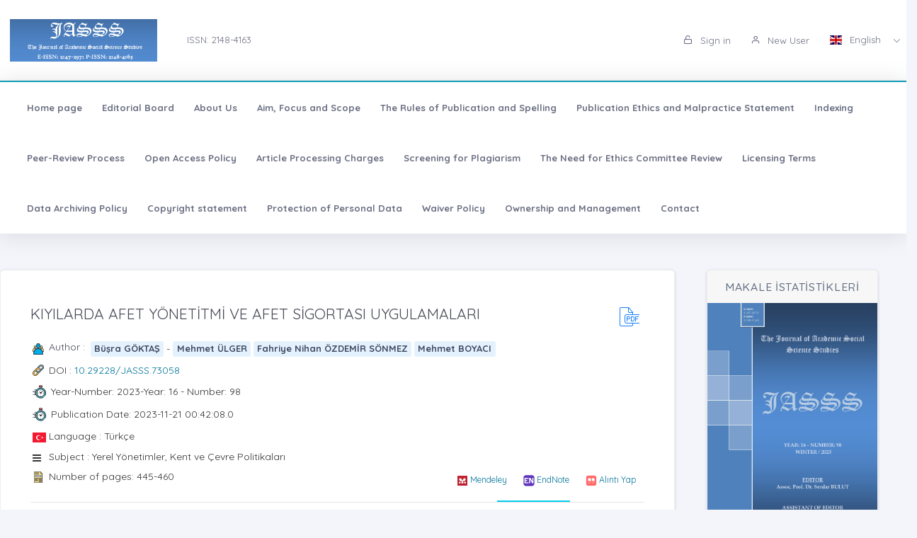

--- FILE ---
content_type: text/html;charset=UTF-8
request_url: https://jasstudies.com/?mod=makale_tr_ozet&makale_id=73058
body_size: 15528
content:








































<!DOCTYPE html>
<html lang="tr">
    
    
    
    



                                

                                                                
                                
                                 
                                <head>
                                    <meta name="viewport" content="width=device-width, initial-scale=1.0, user-scalable=0, minimal-ui">

                                       <meta name="title" content="The Journal of Academic Social Science Studies"/>  
                                     
                                     
                                      <meta name="description" content="The Journal of Academic Social Science Studies"/> 
                                    <meta name="title" content="The Journal of Academic Social Science Studies"/>
                                    <meta name="author" content="Dr. Serdar BULUT & "/>
                                <title>The Journal of Academic Social Science Studies</title>
                                <link rel="icon" sizes="144x144"  href="/dergiler/2b087cb2-fe3d-41fe-ae9f-c6bb6b5b8493.PNG"></link>
                                



















<link rel="schema.DCTERMS" href="http://purl.org/dc/terms/" />
<link rel="schema.DC" href="http://purl.org/dc/elements/1.1/" />


<meta name="citation_journal_title" content="The Journal of Academic Social Science Studies" />
 



<meta name="citation_author" content="Büşra GÖKTAŞ" />  

<meta name="citation_link" content="https://jasstudies.com/GoogleScholarPDF/jass_makaleler/36b2631c-120f-44b6-b96f-e2906e76df0e.pdf" />  


<meta name="citation_author" content="Mehmet ÜLGER" /> 


<meta name="citation_author" content="Fahriye Nihan ÖZDEMİR SÖNMEZ" />  


<meta name="citation_author" content="Mehmet BOYACI" />  
   

<meta name="citation_title" content="KIYILARDA AFET YÖNETİTMİ VE AFET SİGORTASI UYGULAMALARI" />



<meta name="citation_abstract" content="Kıyı bölgeleri insanlık tarihi boyunca en çok tercih edilen yerleşim alanlarından biri olmuştur. Kıyılar özellikle yerleşim, tarım, sanayi, ticaret ve turizm gibi amaçlar için kullanılmaktadır. İnsanların kıyı alanlarında yaşama arzusu arttıkça kıyı şeritlerinde yapılaşma faaliyetleri ve dolayısıyla nüfus artmıştır. Artan nüfusla beraber gelen plansız yapılaşmalar artmış ve kıyılar oluşabilecek afetlere karşı korumasız hale gelmiştir. Tsunami, deprem ve erozyon gibi doğal afetler kıyı alanlarına ciddi tahribat vermekte ve bu bölgelerdeki gayrimenkullere zarar vermektedir. Kıyılarda oluşan afet zararlarının azaltılması, oluşan maddi zararların afet sigortası ile giderilmesi ve kıyıların korunması amacıyla etkin bir afet yönetimine ihtiyaç duyulmaktadır. Kıyıların korunmasının etkin bir şekilde yürütülebilmesi ve afetlere karşı hazırlıklı olabilmek için kıyılarda afet sigortası önemli bir kavram olarak öne çıkmaktadır. Afet olaylarına karşı sigorta, sadece bireysel bir konu değil, küresel finans için de önemli bir korunma mekanizmasıdır. Afetler daha sık meydana geldikçe, afet yönetimi ve afet sigortası kavramı karar vericiler tarafından daha çok ilgili görmektedir. Bu çalışmada, kıyı alanlarında afet kavramı, afet yönetimi çalışma ve uygulamaları, kıyı alanlarında afet yönetimi çalışmaları ve afet sigortası kavramının örnekleri incelenmiş, bu konuda yapılan çalışmalar karşılaştırılıp irdelenmiştir. Türkiye’de kıyı alanlarının afet riski altında bulunduğu ve afet yönetimi çalışmalarının ve afet sigortası kavramı ile bu yöndeki çalışmalarının yeterli olmadığı ve gereken önlemlerin alınması gerekliliği vurgulanmıştır." /> 



<meta name="citation_publication_date" content="2024-10-28" />   
<meta name="citation_volume" content="16" />
<meta name="citation_issue" content="Year: 16 - Number: 98" />

<meta name="citation_firstpage" content="445" />
<meta name="citation_lastpage" content="460" />
   

<meta name="citation_doi" content="10.29228/JASSS.73058" />

<meta name="citation_issn" content="2148-4163" />
<meta name="citation_abstract_html_url" content="https://jasstudies.com/?mod=makale_tr_ozet&makale_id=73058" />

<meta name="citation_language" content="tr" />


<meta name="citation_keywords" content="Kıyı, Afet, Afet Yönetimi, Afet Sigortası, Kıyı Alanları " />
  
<meta name="private_journal_info" content="https://jasstudies.com/files/jass_makaleler/13148b7b-c1e6-465b-ae0a-110897df0089.pdf" />
<meta name="citation_pdf_url" content="https://jasstudies.com/GoogleScholarPDF/jass_makaleler/36b2631c-120f-44b6-b96f-e2906e76df0e.pdf" />



<meta name="DC.Title" content="KIYILARDA AFET YÖNETİTMİ VE AFET SİGORTASI UYGULAMALARI" />




<meta name="DCTERMS.abstract" content="Kıyı bölgeleri insanlık tarihi boyunca en çok tercih edilen yerleşim alanlarından biri olmuştur. Kıyılar özellikle yerleşim, tarım, sanayi, ticaret ve turizm gibi amaçlar için kullanılmaktadır. İnsanların kıyı alanlarında yaşama arzusu arttıkça kıyı şeritlerinde yapılaşma faaliyetleri ve dolayısıyla nüfus artmıştır. Artan nüfusla beraber gelen plansız yapılaşmalar artmış ve kıyılar oluşabilecek afetlere karşı korumasız hale gelmiştir. Tsunami, deprem ve erozyon gibi doğal afetler kıyı alanlarına ciddi tahribat vermekte ve bu bölgelerdeki gayrimenkullere zarar vermektedir. Kıyılarda oluşan afet zararlarının azaltılması, oluşan maddi zararların afet sigortası ile giderilmesi ve kıyıların korunması amacıyla etkin bir afet yönetimine ihtiyaç duyulmaktadır. Kıyıların korunmasının etkin bir şekilde yürütülebilmesi ve afetlere karşı hazırlıklı olabilmek için kıyılarda afet sigortası önemli bir kavram olarak öne çıkmaktadır. Afet olaylarına karşı sigorta, sadece bireysel bir konu değil, küresel finans için de önemli bir korunma mekanizmasıdır. Afetler daha sık meydana geldikçe, afet yönetimi ve afet sigortası kavramı karar vericiler tarafından daha çok ilgili görmektedir. Bu çalışmada, kıyı alanlarında afet kavramı, afet yönetimi çalışma ve uygulamaları, kıyı alanlarında afet yönetimi çalışmaları ve afet sigortası kavramının örnekleri incelenmiş, bu konuda yapılan çalışmalar karşılaştırılıp irdelenmiştir. Türkiye’de kıyı alanlarının afet riski altında bulunduğu ve afet yönetimi çalışmalarının ve afet sigortası kavramı ile bu yöndeki çalışmalarının yeterli olmadığı ve gereken önlemlerin alınması gerekliliği vurgulanmıştır."/>



<meta name="DC.Source" content="The Journal of Academic Social Science Studies" />

<meta name="DC.date" content="2023" />
<meta name="DC.Source.Issue" content="Year: 16 - Number: 98" />
<meta name="DC.Source.URI" content="https://jasstudies.com/" />
<meta name="DC.Source.Volume" content="16" />
<meta name="DC.Type" content="Article" />

<meta name="DC.Type.articleType" content="Araştırma" />


<meta name="DC.Creator" content="Büşra GÖKTAŞ" />  



<meta name="DC.Creator.PersonalName" content="Mehmet ÜLGER" /> 


<meta name="DC.Creator.PersonalName" content="Fahriye Nihan ÖZDEMİR SÖNMEZ" />  


<meta name="DC.Creator.PersonalName" content="Mehmet BOYACI" />  
 
<meta name="DC.Identifier" content="36b2631c-120f-44b6-b96f-e2906e76df0e" />



<meta name="DC.Identifier.pageNumber" content="445-460" />



<meta name="DC.Identifier.DOI" content="10.29228/JASSS.73058" />



<meta name="DC.Identifier.URI" content="https://jasstudies.com/GoogleScholarPDF/jass_makaleler/36b2631c-120f-44b6-b96f-e2906e76df0e.pdf" />



<meta name="DC.language" content="tr" />
<meta name="DC.Language" content="tr" />










  

<meta http-equiv="Content-Type" content="text/html; charset=UTF-8">
<meta http-equiv="X-UA-Compatible" content="IE=edge">

<link  rel="stylesheet" href="https://fonts.googleapis.com/css?family=Open+Sans:300,300i,400,400i,600,600i,700,700i%7CQuicksand:300,400,500,700"/>
<link rel="stylesheet" type="text/css" href="app-assets/css/vendors.css"/>
<link rel="stylesheet" type="text/css" href="app-assets/vendors/css/ui/prism.min.css"/>
<link rel="stylesheet" type="text/css" href="app-assets/css/app.css"/>
<link rel="stylesheet" type="text/css" href="app-assets/css/core/menu/menu-types/vertical-menu.css"/>
<link rel="stylesheet" type="text/css" href="app-assets/css/core/colors/palette-gradient.css"/>
<link rel="stylesheet" type="text/css" href="app-assets/css/pages/timeline.css"/>
<link rel="stylesheet" type="text/css" href="app-assets/css/components.min.css"/>
<link rel="stylesheet" type="text/css" href="dist-assets/css/style.css"/>  




<style>
    html body {
        background-color: rgb(244, 245, 250) !important;
    }
    .colorset-border-top  {
        border-top: 2px solid!important;
        border-top-color: rgb(23, 162, 184)!important;
    }

    .colorset-c  {
        color: rgb(23, 162, 184) !important;
    }

    .colorset-bbc  {
        border-bottom-color: rgb(23, 162, 184)!important;
    }

    .colorset-bg  {
        background-color: rgb(23, 162, 184) !important;
    }

    .colorset-bl li.list-group-item:hover,.colorset-bl li.list-group-item.active{
        border-left: 2px solid rgb(23, 162, 184)!important;
    }

    .nav.nav-tabs.nav-linetriangle .nav-item a.nav-link.active:focus {
        color: rgb(23, 162, 184)!important;
    }
    .nav.nav-tabs.nav-linetriangle .nav-item a.nav-link.active {
        color: rgb(23, 162, 184)!important;
        border-bottom-color: rgb(23, 162, 184)!important;
    }
    .nav.nav-tabs.nav-linetriangle .nav-item a.nav-link.active:before {
        border-top-color: rgb(23, 162, 184)!important;
    }
    .navbar-belt{
        

    }
    .navbar-container{  
        

    }.card{
        

    }
    #genel-menu{
        
    }
    #genel-menu a{
        
    }
    #islemler-menusu{
        
    }
    #islemler-menusu a{
        
    }

    #navbar-sabit a{
        
    }




    .brand-with{
        max-width: 300px;
        max-height: 60px;
    }

    .logo{
        padding: 2rem;
    }

    .logo img{
        width: 35%;
        margin:0;
    }
</style>   





                                </head>
                                

                                <body class="horizontal-layout horizontal-menu horizontal-menu-padding 2-columns menu-expanded" data-open="click" data-menu="horizontal-menu" data-col="2-columns">

                                    

                     
                                    
                                <div id="ust-panel" class="mh15">
                                    <!--UST PANEL MODULLERİ BURAYA INCLUDE EDİLECEK-->
                                    

                                    
                                    










<nav class="header-top header-navbar navbar-expand-md navbar navbar-with-menu navbar-light navbar-border navbar-shadow" id="navbar-login-ile">
    <div class="navbar-wrapper">
        <div class="navbar-container content ml0">
            <div class="collapse navbar-collapse show" id="navbar-mobile">
                <ul class="nav navbar-nav mr-auto float-right">
                    
                    <li class="nav-item">
                        <a href="index.jsp" class="navbar-brand nav-link">
                            
                                
                                
                                <img class="brand-with" src="/dergiler/2b087cb2-fe3d-41fe-ae9f-c6bb6b5b8493.PNG" />
                                
                                
                                
                                
                                
                                
                                 
                                
                                

                        </a>
                    </li>
                                
                               

                                  <li class="nav-item d-flex flex-wrap align-content-around"> <a href="#" class="nav-link" > ISSN:  2148-4163</a></li> 
                               
                </ul>
                                 
                
                
                
                
                
                
                  
                  
                  
                  
                     
                  
                   
                  
                  
                
                
                <ul class="nav navbar-nav float-right">
                    
                    <li class="nav-item">
                        
                        
                        <a href="dergi.jsp" class="nav-link"><i class="ft-unlock"></i> Sign in </a>
                        
                        
                        

                    </li>
                    <li class="nav-item">
                        
                         <a href="?mod=register" class="nav-link"><i class="ft-user"></i>  New User  </a>
                        
                        
                       </li>
                        
                        
                         <li class="dropdown dropdown-language nav-item">
                        <a id="dropdown-active-item" href="#" data-toggle="dropdown" aria-haspopup="true" aria-expanded="false" class="dropdown-toggle nav-link">      <i  class="flag-icon flag-icon-gb"></i> English <i class="caret"></i>      </a>
                        
                        <div aria-labelledby="dropdown-flag" class="dropdown-menu dropdown-menu-right">
                            
                            
                            <a href="?modul=header.jsp&lang=tr" class="dropdown-item" data-lng="es"><i class="flag-icon flag-icon-tr"></i> Turkish </a>
                            
                            
                            
                            

                            
                            
                            
                            <a href="?modul=header.jsp&lang=eng"  class="dropdown-item active" data-lng="en"><i class="flag-icon flag-icon-gb"></i> English  </a>
                            
                            
                            

                            
                              
                        </div>
                        
                         
                    </li>
                    
                        
                   
                </ul>
            </div>
        </div>
    </div>
</nav>
                        
                
                      
                                    
                                    











<style>
    .dropdown-menu,
    .navbar-light .navbar-nav li{
        z-index: 99999;
    }
   
    ul.dropdown-menu.first-hr hr:first-of-type {
    display: none;
}
    ul.dropdown-menu.first-hr li:first-of-type {
   padding-top: .5rem;
}
</style>


<nav class="main-menu-content navbar-fixed" id="navbar-sabit" style="font-weight: bold!important; ">
    <div class="navbar-belt header-navbar navbar-expand-sm navbar navbar-with-menu navbar-light navbar-shadow border-grey border-lighten-2 colorset-border-top">
        <div class="navbar-wrapper">
            <div class="navbar-header w0">
                <ul class="nav navbar-nav mr-auto">
                    <li class="nav-item d-md-none float-right"><a data-toggle="collapse" data-target="#navbar-mobile10" class="nav-link open-navbar-container"><i class="la la-angle-double-down pe-2x icon-rotate-right"></i></a></li>
                </ul>
            </div>
            <div class="navbar-container content ml0">
                <div id="navbar-mobile10" class="collapse navbar-collapse">


                    <ul class="nav navbar-nav mr-auto">
                        <li class="nav-item"><a class="nav-link disabled" href="/index.jsp">Home page</a></li>
                            


                        <li class="nav-item"><a class="nav-link disabled" href="?mod=sayfabilgi&sayfa_alias=Editorial Board">Editorial Board</a></li>
                            
                        


                        <li class="nav-item"><a class="nav-link disabled" href="?mod=sayfabilgi&sayfa_alias=About Us">About Us</a></li>
                            
                        


                        <li class="nav-item"><a class="nav-link disabled" href="?mod=sayfabilgi&sayfa_alias=Aim, Focus and Scope">Aim, Focus and Scope</a></li>
                            
                        


                        <li class="nav-item"><a class="nav-link disabled" href="?mod=sayfabilgi&sayfa_alias=The Rules of Publication and Spelling">The Rules of Publication and Spelling</a></li>
                            
                        


                        <li class="nav-item"><a class="nav-link disabled" href="?mod=sayfabilgi&sayfa_alias=Publication Ethics and Malpractice Statement">Publication Ethics and Malpractice Statement</a></li>
                            
                        


                        <li class="nav-item"><a class="nav-link disabled" href="?mod=sayfabilgi&sayfa_alias=Indexing">Indexing</a></li>
                            
                        


                        <li class="nav-item"><a class="nav-link disabled" href="?mod=sayfabilgi&sayfa_alias=Peer-Review Process">Peer-Review Process</a></li>
                            
                        


                        <li class="nav-item"><a class="nav-link disabled" href="?mod=sayfabilgi&sayfa_alias=Open Access Policy">Open Access Policy</a></li>
                            
                        


                        <li class="nav-item"><a class="nav-link disabled" href="?mod=sayfabilgi&sayfa_alias=Article Processing Charges">Article Processing Charges</a></li>
                            
                        


                        <li class="nav-item"><a class="nav-link disabled" href="?mod=sayfabilgi&sayfa_alias=Screening for Plagiarism">Screening for Plagiarism</a></li>
                            
                        


                        <li class="nav-item"><a class="nav-link disabled" href="?mod=sayfabilgi&sayfa_alias=The Need for Ethics Committee Review">The Need for Ethics Committee Review</a></li>
                            
                        


                        <li class="nav-item"><a class="nav-link disabled" href="?mod=sayfabilgi&sayfa_alias=Licensing Terms">Licensing Terms</a></li>
                            
                        


                        <li class="nav-item"><a class="nav-link disabled" href="?mod=sayfabilgi&sayfa_alias=Data Archiving Policy">Data Archiving Policy</a></li>
                            
                        


                        <li class="nav-item"><a class="nav-link disabled" href="?mod=sayfabilgi&sayfa_alias=Copyright statement">Copyright statement</a></li>
                            
                        


                        <li class="nav-item"><a class="nav-link disabled" href="?mod=sayfabilgi&sayfa_alias=Protection of Personal Data">Protection of Personal Data</a></li>
                            
                        


                        <li class="nav-item"><a class="nav-link disabled" href="?mod=sayfabilgi&sayfa_alias=Waiver Policy">Waiver Policy</a></li>
                            
                        


                        <li class="nav-item"><a class="nav-link disabled" href="?mod=sayfabilgi&sayfa_alias=Ownership and Management">Ownership and Management</a></li>
                            
                        
                        
                        
                            
                        <li class="nav-item"><a class="nav-link disabled" href="?mod=iletisim"> Contact  </a></li>
                    </ul>


                    <ul class="nav navbar-nav float-right">
                        
                    </ul>
                </div>
            </div>
        </div>
    </div>
</nav>
                                    
                                    

                                </div> 
                               
                                  

                                

                                



                                
                                

                                
                                <div class="row mt-2">
                                    































<!DOCTYPE html>
<style>
    .dropdown-menu, .navbar-light .navbar-nav li{
        z-index: 99 !important;
    }
    .share-box {
    background: #fff;
    border-radius: 8px;
    box-shadow: 0 2px 6px rgba(0,0,0,0.1);
    max-width: 300px;
    margin: 20px auto;
    padding: 15px;
    text-align: center;
}

.share-title {
    font-size: 16px;
    font-weight: bold;
    margin-bottom: 10px;
    color: #6c757d;
    letter-spacing: 1px;
}

.share-buttons {
    display: flex;
    justify-content: center;
    gap: 10px;
    flex-wrap: wrap;
}

.share-btn {
    display: flex;
    align-items: center;
    justify-content: center;
    width: 42px;
    height: 42px;
    border-radius: 6px;
    transition: transform 0.2s ease;
}

.share-btn img {
    width: 20px;
    height: 20px;
}

.share-btn:hover {
    transform: scale(1.1);
}

</style>








                                                                                                                        
                                                                                                                        <script src="js/popper.min.js"></script>
                                                                                                                        <script src="js/bootstrap.min.js"></script>
                                                                                                                        <script src="js/customJs.js"></script>

                                                                                                                        <script src="https://code.highcharts.com/highcharts.js"></script>
                                                                                                                        <script src="https://code.highcharts.com/modules/exporting.js"></script>
                                                                                                                        <script src="https://code.highcharts.com/modules/export-data.js"></script>


                                                                                                                        



                                                                                                                        



                                                                                                                        <style>
                                                                                                                            p{

                                                                                                                                color: #333333 !important;
                                                                                                                            }
                                                                                                                        </style>

                                                                                                                        
                                                                                                                        

                                                                                                                        <script>
                                                                                                                            $('title').text('KIYILARDA AFET YÖNETİTMİ VE AFET SİGORTASI UYGULAMALARI (DISASTER MANAGEMENT IN COASTAL AREAS AND APPLICATIONS OF INSURANCE CONCEPT) - Mehmet ÜLGER  -Mehmet ÜLGER  -Fahriye Nihan ÖZDEMİR SÖNMEZ  -Mehmet BOYACI   | The Journal of Academic Social Science Studies');
                                                                                                                                $('meta[name="title"]').attr('content', "KIYILARDA AFET YÖNETİTMİ VE AFET SİGORTASI UYGULAMALARI (DISASTER MANAGEMENT IN COASTAL AREAS AND APPLICATIONS OF INSURANCE CONCEPT) - Mehmet ÜLGER   -Mehmet ÜLGER  -Fahriye Nihan ÖZDEMİR SÖNMEZ  -Mehmet BOYACI  | The Journal of Academic Social Science Studies");
                                                                                                                                    $('meta[name="keywords"]').attr('content', "The Journal of Academic Social Science Studies ( The Journal of Academic Social Science Studies  )  ,  Kıyı, Afet, Afet Yönetimi, Afet Sigortası, Kıyı Alanları ");
                                                                                                                                        $('meta[name="description"]').attr('content', " <p style=text align: justify;>Kıyı bölgeleri insanlık tarihi boyunca en çok tercih edilen yerleşim alanlarından biri olmuştur. Kıyılar özellikle yerleşim, tarım, sanayi, ticaret ve turizm gibi amaçlar için kullanılmaktadır. İnsanların kıyı alanlarında yaşama arzusu arttıkça kıyı şeritlerinde yapılaşma faaliyetleri ve dolayısıyla nüfus artmıştır. Artan nüfusla beraber gelen plansız yapılaşmalar artmış ve kıyılar oluşabilecek afetlere karşı korumasız hale gelmiştir.</p>
<p style=text align: justify;>Tsunami, deprem ve erozyon gibi doğal afetler kıyı alanlarına ciddi tahribat vermekte ve bu bölgelerdeki gayrimenkullere zarar vermektedir. Kıyılarda oluşan afet zararlarının azaltılması, oluşan maddi zararların afet sigortası ile giderilmesi ve kıyıların korunması amacıyla etkin bir afet yönetimine ihtiyaç duyulmaktadır.</p>
<p style=text align: justify;>Kıyıların korunmasının etkin bir şekilde yürütülebilmesi ve afetlere karşı hazırlıklı olabilmek için kıyılarda afet sigortası önemli bir kavram olarak öne çıkmaktadır. Afet olaylarına karşı sigorta, sadece bireysel bir konu değil, küresel finans için de önemli bir korunma mekanizmasıdır. Afetler daha sık meydana geldikçe, afet yönetimi ve afet sigortası kavramı karar vericiler tarafından daha çok ilgili görmektedir.</p>
<p style=text align: justify;>Bu çalışmada, kıyı alanlarında afet kavramı, afet yönetimi çalışma ve uygulamaları, kıyı alanlarında afet yönetimi çalışmaları ve afet sigortası kavramının örnekleri incelenmiş, bu konuda yapılan çalışmalar karşılaştırılıp irdelenmiştir. Türkiye’de kıyı alanlarının afet riski altında bulunduğu ve afet yönetimi çalışmalarının ve afet sigortası kavramı ile bu yöndeki çalışmalarının yeterli olmadığı ve gereken önlemlerin alınması gerekliliği vurgulanmıştır.</p>");
                                                                                                                        </script>
                                                                                                                        <link rel="stylesheet" href="https://stackpath.bootstrapcdn.com/font-awesome/4.7.0/css/font-awesome.min.css"
                                                                                                                              integrity="sha384-wvfXpqpZZVQGK6TAh5PVlGOfQNHSoD2xbE+QkPxCAFlNEevoEH3Sl0sibVcOQVnN" crossorigin="anonymous"></link>
                                                                                                                        <link href="../css/tabmenu.css" rel="stylesheet" type="text/css"/>
                                                                                                                        <link href="../css/card.css" rel="stylesheet" type="text/css"/>
                                                                                                                        <div class="mt-2"></div>

                                                                                                                        <div class="container-fluid">
                                                                                                                            <div class="row">
                                                                                                                                <div class="col-lg-9 col-md-7">
                                                                                                                                    <div class="row justify-content-center">
                                                                                                                                        <div class="col-lg-12">
                                                                                                                                            <div class="card">
                                                                                                                                                <div class="card-body">
                                                                                                                                                    <div class="media-list media-bordered">
                                                                                                                                                        <div class="media">
                                                                                                                                                            <div class="media-body">
                                                                                                                                                                <div class="d-flex">
                                                                                                                                                                    <div class="w-100">
                                                                                                                                                                        <h3 class="text-dark mt05" id="baslik" style="margin-right: 5px;"> KIYILARDA AFET YÖNETİTMİ VE AFET SİGORTASI UYGULAMALARI
                                                                                                                                                                        </h3>

                                                                                                                                                                    </div>
                                                                                                                                                                     

                                                                                                                                                                    <div class="col-md-offset-5" style="padding: 5px;"> 
                                                                                                                                                                        
                                                                                                                                                                        <a target="_blank" href="?mod=tammetin&makaleadi=&makaleurl=13148b7b-c1e6-465b-ae0a-110897df0089.pdf&key=73058">
                                                                                                                                                                            <div class="svg pdf"></div>
                                                                                                                                                                        </a> 
                                                                                                                                                                        
                                                                                                                                                                    </div>
                                                                                                                                                                </div>


                                                                                                                                                                <div class="pt-1"></div>

                                                                                                                                                                <div>

                                                                                                                                                                    <div class="d-flex mb05">
                                                                                                                                                                        <div class="svg-small user mr05 "></div>
                                                                                                                                                                        <h6>Author : &nbsp;</h6>
                                                                                                                                                                        
                                                                                                                                                                        <p id="yazar"></p>
                                                                                                                                                                    </div>
                                                                                                                                                                    
                                                                                                                                                                    <div class="d-flex mb05">
                                                                                                                                                                        <div class="svg-small link mr05"></div>
                                                                                                                                                                        <div class="flex-shrink-0s  auto-align">DOI : <a href="http://dx.doi.org/10.29228/JASSS.73058" target="_blank">10.29228/JASSS.73058</a></div>

                                                                                                                                                                    </div>
                                                                                                                                                                                                                 

                                                                                                                                                                    
                                                                                                                                                                    <div class="d-flex mb05" style="margin-left: -0.5px;">
                                                                                                                                                                        <div class="svg-small2 time mr05"></div>
                                                                                                                                                                        <div class="flex-shrink-0s auto-align">Year-Number: 2023-Year: 16 - Number: 98 </div>
                                                                                                                                                                    </div>
                                                                                                                                                                    
                                                                                                                                                                    
                                                                                                                                                                    <div class="d-flex mb05" style="margin-left: -0.5px;">
                                                                                                                                                                        <div class="svg-small2 time mr05"></div>
                                                                                                                                                                        <div class="flex-shrink-0s auto-align">Publication Date: 2023-11-21 00:42:08.0 </div>
                                                                                                                                                                    </div>
                                                                                                                                                                    
                                                                                                                                                                    <div class="d-flex mb05">
                                                                                                                                                                        <div class="svg-small mr05"><i class="flag-icon flag-icon-tr"></i></div>
                                                                                                                                                                        <div class="flex-shrink-0s  auto-align">Language : Türkçe</div>

                                                                                                                                                                    </div>

                                                                                                                                                                    <div class="d-flex mb05">
                                                                                                                                                                        <div class="svg-small mr05"><i class="fa fa-bars"></i></div>
                                                                                                                                                                        <div class="flex-shrink-0s  auto-align">Subject : Yerel Yönetimler, Kent ve Çevre Politikaları</div>

                                                                                                                                                                    </div>

                                                                                                                                                                    <div class="d-flex mb05">
                                                                                                                                                                        <div class="svg-small article mr05"></div>
                                                                                                                                                                        <div class="flex-shrink-0s auto-align" style="margin-top: -0px;">Number of pages:  445-460 </div>
                                                                                                                                                                        <a style="margin-left: auto" title="Mendeley" class="btn btn-sm article-tool" href="javascript:document.getElementsByTagName('body')[0].appendChild(document.createElement('script')).setAttribute('src','https://www.mendeley.com/minified/bookmarklet.js');">
                                                                                                                                                                            <img src="../assets/icons_and_images/mendeley.ico.png" width="16">
                                                                                                                                                                                <span class="d-none d-md-inline">Mendeley</span></a>
                                                                                                                                                                        <a  class="btn btn-sm article-tool" title="EndNote" href="javascript:var%20obj=document.getElementsByTagName(%22head%22)[0];var%20scripts=obj.getElementsByTagName(%22SCRIPT%22);var%20flag=0;var%20ENW_HOST=%22%22;var%20httpPort=%27:80%27;var%20httpsPort=%27:443%27;var%20protocol=location.protocol;if(%20protocol.match(/https:/)%20&amp;&amp;%20(navigator.userAgent.indexOf(%22Trident/7.0%22)%20>%200%20||%20navigator.userAgent.indexOf(%22Trident/8.0%22)%20>%200%20||%20navigator.userAgent.indexOf(%22Edge/%22)%20>%200))%20{ENW_HOST=%27http://www.myendnoteweb.com%27+httpPort;}else%20{var%20port=protocol.match(/https:/)?httpsPort:httpPort;ENW_HOST=protocol+%27//www.myendnoteweb.com%27+port;}for(i=0;i<scripts.length;i++)%20{if(scripts[i].src.match(/bookmarklet.js/))%20{flag=1;break;}}if(this.disabled%20==%20undefined%20&amp;&amp;%20flag==0)%20{this.disabled%20=%20true;try{var%20x=document.createElement(%27SCRIPT%27);x.type=%27text/javascript%27;x.src=ENW_HOST+%27/Download/public/bookmarklet.js?%27+(new%20Date().getTime()/100000);document.getElementsByTagName(%27head%27)[0].appendChild(x);}catch(e){console.log(e);};}this.disabled%20=%20undefined;void(0)">
                                                                                                                                                                            <img src="../assets/icons_and_images/endnote2.ico" width="16"> <span class="d-none d-md-inline">EndNote</span></a>
                                                                                                                                                                        <a  class="btn btn-sm article-tool" href="#" id="modalToggle">
                                                                                                                                                                            <img src="../assets/icons_and_images/quote.png" width="16"> <span class="d-none d-md-inline">Alıntı Yap</span></a>
                                                                                                                                                                    </div>


                                                                                                                                                                    <div>
                                                                                                                                                                        <div class="tab_container ">

                                                                                                                                                                            <input id="tab2" type="radio" name="tabs">
                                                                                                                                                                                <label for="tab2" id="ingilizce" ><span > 
                                                                                                                                                                                        English
                                                                                                                                                                                    </span></label>

                                                                                                                                                                                <input id="tab1" type="radio" name="tabs">
                                                                                                                                                                                    <label for="tab1" id="türkce" ><span>
                                                                                                                                                                                            Turkish
                                                                                                                                                                                        </span></label>
                                                                                                                                                                                    <hr>


                                                                                                                                                                                    <section id="content1" class="tab-content">
                                                                                                                                                                                        <h3 style="margin-top:-20px;"> Abstract</h3>
                                                                                                                                                                                        <p class="text-justify" id="ozet">
                                                                                                                                                                                            <p style="text-align: justify;">Kıyı bölgeleri insanlık tarihi boyunca en çok tercih edilen yerleşim alanlarından biri olmuştur. Kıyılar özellikle yerleşim, tarım, sanayi, ticaret ve turizm gibi amaçlar için kullanılmaktadır. İnsanların kıyı alanlarında yaşama arzusu arttıkça kıyı şeritlerinde yapılaşma faaliyetleri ve dolayısıyla nüfus artmıştır. Artan nüfusla beraber gelen plansız yapılaşmalar artmış ve kıyılar oluşabilecek afetlere karşı korumasız hale gelmiştir.</p>
<p style="text-align: justify;">Tsunami, deprem ve erozyon gibi doğal afetler kıyı alanlarına ciddi tahribat vermekte ve bu bölgelerdeki gayrimenkullere zarar vermektedir. Kıyılarda oluşan afet zararlarının azaltılması, oluşan maddi zararların afet sigortası ile giderilmesi ve kıyıların korunması amacıyla etkin bir afet yönetimine ihtiyaç duyulmaktadır.</p>
<p style="text-align: justify;">Kıyıların korunmasının etkin bir şekilde yürütülebilmesi ve afetlere karşı hazırlıklı olabilmek için kıyılarda afet sigortası önemli bir kavram olarak öne çıkmaktadır. Afet olaylarına karşı sigorta, sadece bireysel bir konu değil, küresel finans için de önemli bir korunma mekanizmasıdır. Afetler daha sık meydana geldikçe, afet yönetimi ve afet sigortası kavramı karar vericiler tarafından daha çok ilgili görmektedir.</p>
<p style="text-align: justify;">Bu çalışmada, kıyı alanlarında afet kavramı, afet yönetimi çalışma ve uygulamaları, kıyı alanlarında afet yönetimi çalışmaları ve afet sigortası kavramının örnekleri incelenmiş, bu konuda yapılan çalışmalar karşılaştırılıp irdelenmiştir. Türkiye’de kıyı alanlarının afet riski altında bulunduğu ve afet yönetimi çalışmalarının ve afet sigortası kavramı ile bu yöndeki çalışmalarının yeterli olmadığı ve gereken önlemlerin alınması gerekliliği vurgulanmıştır.</p>
                                                                                                                                                                                        </p>        
                                                                                                                                                                                        <div>
                                                                                                                                                                                            <h3 class="pt-1">Keywords</h3>
                                                                                                                                                                                            <p class="text-justify" id="tr_kelime"></p>                                    
                                                                                                                                                                                        </div>
                                                                                                                                                                                    </section>



                                                                                                                                                                                    <section id="content2" class="tab-content">
                                                                                                                                                                                        <h3 style="margin-top:-20px;"> Abstract</h3>
                                                                                                                                                                                        <p class="text-justify" id="ozet">
                                                                                                                                                                                            <p style="text-align: justify;">Coastal regions have been one of the most preferred settlement areas throughout human history. Coasts are especially used for purposes such as settlement, agriculture, industry, trade and tourism. As the desire of people to live in coastal areas has increased, construction activities and therefore the population have increased. With the increasing population, unplanned constructions have also increased and the coasts have become unprotected against disasters that may occur.</p>
<p style="text-align: justify;">Natural disasters such as tsunamis, earthquakes and erosion cause serious damage to coastal areas and damage real estate in these areas. There is a need for an effective disaster management in order to reduce the disaster damages on the coasts, to compensate the material damages through disaster insurance and to protect the coasts.</p>
<p style="text-align: justify;">In order to carry out the protection of coasts effectively and to be prepared against disasters, disaster insurance on coasts appears as an important concept. Insurance against disaster events is not only an individual issue but also an important protection mechanism for global finance. As disasters occur more frequently, the concept of disaster management and disaster insurance is becoming more relevant for decision makers.</p>
<p style="text-align: justify;">In this study, the concept of disaster in coastal areas, disaster management studies and practices, disaster management studies in coastal areas applied in Turkey and in the world, and examples of disaster insurance concept in the world and in Turkey are examined, and the studies conducted in Turkey and in the world are compared and analyzed.</p>
                                                                                                                                                                                        </p>        
                                                                                                                                                                                        <div>
                                                                                                                                                                                            <h3 class="pt-1">Keywords</h3>
                                                                                                                                                                                            <p class="text-justify" id="ing_kelime"></p>                                    
                                                                                                                                                                                        </div>
                                                                                                                                                                                    </section>
                                                                                                                                                                                    </div>


                                                                                                                                                                                    </div>



                                                                                                                                                                                    <div id="modal" class="modal fade bd-example-modal-lg" tabindex="-1" role="dialog" aria-labelledby="myLargeModalLabel" aria-hidden="true" style="top: 19%;">
                                                                                                                                                                                        <div class="modal-dialog modal-lg">
                                                                                                                                                                                            <div class="modal-content">
                                                                                                                                                                                                <div class="modal-header">
                                                                                                                                                                                                    <h5 class="modal-title" id="wizard-title">Quote Artwork</h5>
                                                                                                                                                                                                    <button type="button" class="close" data-dismiss="modal" aria-label="Close">
                                                                                                                                                                                                        <span aria-hidden="true">&times;</span>
                                                                                                                                                                                                    </button>
                                                                                                                                                                                                </div>
                                                                                                                                                                                                <div class="modal-body">
                                                                                                                                                                                                    <ul class="nav nav-tabs" id="myTab" role="tablist">
                                                                                                                                                                                                        <li class="nav-item">
                                                                                                                                                                                                        <a class="nav-link active" data-toggle="tab" href="#infoPanel" role="tab">Bibtex</a>
                                                                                                                                                                                                        <li>
                                                                                                                                                                                                        <li class="nav-item">
                                                                                                                                                                                                        <a class="nav-link" data-toggle="tab" href="#placementPanel" role="tab">ACM</a>
                                                                                                                                                                                                        <li>
                                                                                                                                                                                                        <li class="nav-item">
                                                                                                                                                                                                        <a class="nav-link" data-toggle="tab" href="#schedulePanel" role="tab">APA</a>
                                                                                                                                                                                                        <li>
                                                                                                                                                                                                        <li class="nav-item">
                                                                                                                                                                                                        <a class="nav-link" data-toggle="tab" href="#ChicagoPanel" role="tab">Chicago</a>
                                                                                                                                                                                                        <li>
                                                                                                                                                                                                        <li class="nav-item">
                                                                                                                                                                                                        <a class="nav-link" data-toggle="tab" href="#CSEPanel" role="tab">CSE</a>
                                                                                                                                                                                                        <li>
                                                                                                                                                                                                        <li class="nav-item">
                                                                                                                                                                                                        <a class="nav-link" data-toggle="tab" href="#MLAPanel" role="tab">MLA</a>
                                                                                                                                                                                                        <li>
                                                                                                                                                                                                        <li class="nav-item">
                                                                                                                                                                                                        <a class="nav-link" data-toggle="tab" href="#AMAPanel" role="tab">AMA</a>
                                                                                                                                                                                                        <li>


                                                                                                                                                                                                        <li class="nav-item">
                                                                                                                                                                                                        <a class="nav-link" data-toggle="tab" href="#reviewPanel" role="tab">Diğerleri</a>
                                                                                                                                                                                                        <li>
                                                                                                                                                                                                        </ul>

                                                                                                                                                                                                        <div class="tab-content mt-2">
                                                                                                                                                                                                        <div class="tab-pane fade show active" id="infoPanel" role="tabpanel">
                                                                                                                                                                                                        
                                                                                                                                                                                                        @article{2023,title={KIYILARDA AFET YÖNETİTMİ VE AFET SİGORTASI UYGULAMALARI},abstractNode={<p style="text-align: justify;">Kıyı bölgeleri insanlık tarihi boyunca en çok tercih edilen yerleşim alanlarından biri olmuştur. Kıyılar özellikle yerleşim, tarım, sanayi, ticaret ve turizm gibi amaçlar için kullanılmaktadır. İnsanların kıyı alanlarında yaşama arzusu arttıkça kıyı şeritlerinde yapılaşma faaliyetleri ve dolayısıyla nüfus artmıştır. Artan nüfusla beraber gelen plansız yapılaşmalar artmış ve kıyılar oluşabilecek afetlere karşı korumasız hale gelmiştir.</p>
<p style="text-align: justify;">Tsunami, deprem ve erozyon gibi doğal afetler kıyı alanlarına ciddi tahribat vermekte ve bu bölgelerdeki gayrimenkullere zarar vermektedir. Kıyılarda oluşan afet zararlarının azaltılması, oluşan maddi zararların afet sigortası ile giderilmesi ve kıyıların korunması amacıyla etkin bir afet yönetimine ihtiyaç duyulmaktadır.</p>
<p style="text-align: justify;">Kıyıların korunmasının etkin bir şekilde yürütülebilmesi ve afetlere karşı hazırlıklı olabilmek için kıyılarda afet sigortası önemli bir kavram olarak öne çıkmaktadır. Afet olaylarına karşı sigorta, sadece bireysel bir konu değil, küresel finans için de önemli bir korunma mekanizmasıdır. Afetler daha sık meydana geldikçe, afet yönetimi ve afet sigortası kavramı karar vericiler tarafından daha çok ilgili görmektedir.</p>
<p style="text-align: justify;">Bu çalışmada, kıyı alanlarında afet kavramı, afet yönetimi çalışma ve uygulamaları, kıyı alanlarında afet yönetimi çalışmaları ve afet sigortası kavramının örnekleri incelenmiş, bu konuda yapılan çalışmalar karşılaştırılıp irdelenmiştir. Türkiye’de kıyı alanlarının afet riski altında bulunduğu ve afet yönetimi çalışmalarının ve afet sigortası kavramı ile bu yöndeki çalışmalarının yeterli olmadığı ve gereken önlemlerin alınması gerekliliği vurgulanmıştır.</p>},author={Büşra GÖKTAŞ-Mehmet ÜLGER  -Fahriye Nihan ÖZDEMİR SÖNMEZ  -Mehmet BOYACI  },year={2023},journal={The Journal of Academic Social Science Studies}}

                                                                                                                                                                                                        </div>

                                                                                                                                                                                                        <div class="tab-pane fade" id="placementPanel" role="tabpanel">
                                                                                                                                                                                                        Büşra GÖKTAŞ-Mehmet ÜLGER  -Fahriye Nihan ÖZDEMİR SÖNMEZ  -Mehmet BOYACI   . 2023 . KIYILARDA AFET YÖNETİTMİ VE AFET SİGORTASI UYGULAMALARI . The Journal of Academic Social Science Studies.DOI:10.29228/JASSS.73058

                                                                                                                                                                                                        </div>
                                                                                                                                                                                                        <div class="tab-pane fade" id="schedulePanel" role="tabpanel">
                                                                                                                                                                                                        Büşra GÖKTAŞ-Mehmet ÜLGER  -Fahriye Nihan ÖZDEMİR SÖNMEZ  -Mehmet BOYACI  .(2023).<i>KIYILARDA AFET YÖNETİTMİ VE AFET SİGORTASI UYGULAMALARI</i>.The Journal of Academic Social Science Studies

                                                                                                                                                                                                        </div>
                                                                                                                                                                                                        <div class="tab-pane fade" id="ChicagoPanel" role="tabpanel">
                                                                                                                                                                                                        Büşra GÖKTAŞ-Mehmet ÜLGER  -Fahriye Nihan ÖZDEMİR SÖNMEZ  -Mehmet BOYACI  ,"KIYILARDA AFET YÖNETİTMİ VE AFET SİGORTASI UYGULAMALARI" , The Journal of Academic Social Science Studies (2023)
                                                                                                                                                                                                        </div>
                                                                                                                                                                                                        <div class="tab-pane fade" id="CSEPanel" role="tabpanel">
                                                                                                                                                                                                        Büşra GÖKTAŞ-Mehmet ÜLGER  -Fahriye Nihan ÖZDEMİR SÖNMEZ  -Mehmet BOYACI   . 2023 . KIYILARDA AFET YÖNETİTMİ VE AFET SİGORTASI UYGULAMALARI . The Journal of Academic Social Science Studies . 2023. DOI:10.29228/JASSS.73058
                                                                                                                                                                                                        </div>
                                                                                                                                                                                                        <div class="tab-pane fade" id="MLAPanel" role="tabpanel">
                                                                                                                                                                                                        Büşra GÖKTAŞ-Mehmet ÜLGER  -Fahriye Nihan ÖZDEMİR SÖNMEZ  -Mehmet BOYACI   .<i>KIYILARDA AFET YÖNETİTMİ VE AFET SİGORTASI UYGULAMALARI</i>. The Journal of Academic Social Science Studies (2023)

                                                                                                                                                                                                        </div>
                                                                                                                                                                                                        <div class="tab-pane fade" id="AMAPanel" role="tabpanel">
                                                                                                                                                                                                        Büşra GÖKTAŞ-Mehmet ÜLGER  -Fahriye Nihan ÖZDEMİR SÖNMEZ  -Mehmet BOYACI   .<i>KIYILARDA AFET YÖNETİTMİ VE AFET SİGORTASI UYGULAMALARI</i>. The Journal of Academic Social Science Studies (2023)
                                                                                                                                                                                                        </div>
                                                                                                                                                                                                        <div class="tab-pane fade" id="reviewPanel" role="tabpanel">
                                                                                                                                                                                                        <h4>Format:</h4>
                                                                                                                                                                                                        <select class="form-control" required="" name="select" onchange="showDiv(this)">
                                                                                                                                                                                                        <option value="">Choose a Format</option>

                                                                                                                                                                                                        <option value="Harward" >Harward</option>
                                                                                                                                                                                                        <option value="Vancouver" >Vancouver</option>
                                                                                                                                                                                                        <option value="Isnad" >Isnad</option>            
                                                                                                                                                                                                        </select>
                                                                                                                                                                                                        <br>
                                                                                                                                                                                                        <p id="harward" style="display: none;margin-left: 5px" >Büşra GÖKTAŞ-Mehmet ÜLGER  -Fahriye Nihan ÖZDEMİR SÖNMEZ  -Mehmet BOYACI  . (2023) .KIYILARDA AFET YÖNETİTMİ VE AFET SİGORTASI UYGULAMALARI The Journal of Academic Social Science Studies  </p>
                                                                                                                                                                                                        <p id="vancouver" style="display: none;margin-left: 5px"> Büşra GÖKTAŞ-Mehmet ÜLGER  -Fahriye Nihan ÖZDEMİR SÖNMEZ  -Mehmet BOYACI   . KIYILARDA AFET YÖNETİTMİ VE AFET SİGORTASI UYGULAMALARI . The Journal of Academic Social Science Studies . 2023  doi:10.29228/JASSS.73058</p>
                                                                                                                                                                                                        <p id="isnad" style="display: none;margin-left: 5px"> Büşra GÖKTAŞ-Mehmet ÜLGER  -Fahriye Nihan ÖZDEMİR SÖNMEZ  -Mehmet BOYACI  ."KIYILARDA AFET YÖNETİTMİ VE AFET SİGORTASI UYGULAMALARI",The Journal of Academic Social Science Studies(2023) </p>

                                                                                                                                                                                                        </div>






                                                                                                                                                                                                        </div>

                                                                                                                                                                                                        </div>

                                                                                                                                                                                                        </div>
                                                                                                                                                                                                        </div>
                                                                                                                                                                                                        </div>

                                                                                                                                                                                                        </div>
                                                                                                                                                                                                        </div>
                                                                                                                                                                                                        </div>
                                                                                                                                                                                                        </div>
                                                                                                                                                                                                        </div>
                                                                                                                                                                                                        </div>

                                                                                                                                                                                                                   




                                                                                                                                                                                                        </div>
                                                                                                                                                                                                        
                                                                                                                                                                                                        </div>
                                                                                                                                                                                                        </div>
                                                                                                                                                                                                        <div class="col-xl-3 col-lg-6 col-12">
                                                                                                                                                                                                        <div class="col-xl-11 col-md-6 col-sm-12">
                                                                                                                                                                                                        <div class="card">
                                                                                                                                                                                                        <h5 class="menu-title text-center">MAKALE İSTATİSTİKLERİ</h5>
                                                                                                                                                                                                        <div class="card-content">
                                                                                                                                                                                                        <div  id="chart">
                                                                                                                                                                                                        
                                                                                                                                                                                                        <img src="/sayi/dd749b89-63da-4fbc-8a3b-eede1fdb9766.jpg" class="img-fluid" />
                                                                                                                                                                                                        
                                                                                                                                                                                                        <pre id="data" style="text-align: center; color:#2a2e30; font-size:15px; font-family:Arial"></pre>
                                                                                                                                                                                                        <div class="table-responsive">
                                                                                                                                                                                                        <table class="table align-items-center">
                                                                                                                                                                                                        <tbody id="data2">
                                                                                                                                                                                                        </tbody>
                                                                                                                                                                                                        </table>
                                                                                                                                                                                                        </div>
                                                                                                                                                                                                        </div>


                                                                                                                                                                                                        </div>
                                                                                                                                                                                                        </div> 
                                                                                                                                                                                                        </div>                      
                                                                                                                                                                                                        <div class="col-xl-11 col-md-6 col-sm-12">
                                                                                                                                                                                                        <div class="card mt-2">
                                                                                                                                                                                                        <h5 class="menu-title text-center">LINKS</h5>
                                                                                                                                                                                                        <ul class="list-group">
                                                                                                                                                                                                        <li class="list-group-item">
                                                                                                                                                                                                        <div class="d-flex">
                                                                                                                                                                                                        <div class="svg-small eye mr05"></div>

                                                                                                                                                                                                        <div class="flex-shrink-0s auto-align"> <a href="?mod=son_sayi">Last issue</a></div>
                                                                                                                                                                                                        </div>
                                                                                                                                                                                                        </li>
                                                                                                                                                                                                        <li class="list-group-item">
                                                                                                                                                                                                        <div class="d-flex">
                                                                                                                                                                                                        <div class="svg-small previous-issue mr05"></div>
                                                                                                                                                                                                        <div class="flex-shrink-0s auto-align">    <a href="?mod=onceki_sayilar"> Previous issues</a></div>
                                                                                                                                                                                                        </div>
                                                                                                                                                                                                        </li>
                                                                                                                                                                                                        <li class="list-group-item">
                                                                                                                                                                                                        <div class="d-flex">
                                                                                                                                                                                                        <div class="svg-small stats mr05" ></div>
                                                                                                                                                                                                        <div class="flex-shrink-0s auto-align" style="color: #007398" data-toggle="modal" data-target="#myModal">Article Statistics</div>
                                                                                                                                                                                                        </div>
                                                                                                                                                                                                        </li>

                                                                                                                                                                                                        <style>

                                                                                                                                                                                                        /* Tab Navigation */
                                                                                                                                                                                                        .nav-tabs {
                                                                                                                                                                                                        margin: 0;
                                                                                                                                                                                                        padding: 0;
                                                                                                                                                                                                        border: 0;
                                                                                                                                                                                                        }
                                                                                                                                                                                                        .nav-tabs > li > a {
                                                                                                                                                                                                        background: #FFF;
                                                                                                                                                                                                        color: #007aa7;
                                                                                                                                                                                                        border-radius: 0;
                                                                                                                                                                                                        box-shadow: inset 0 -8px 7px -9px rgba(0,0,0,.4),-2px -2px 5px -2px rgba(0,0,0,.4);
                                                                                                                                                                                                        }
                                                                                                                                                                                                        .nav-tabs > li > a.active,
                                                                                                                                                                                                        .nav-tabs > li > a.active:hover {
                                                                                                                                                                                                        background: #007aa7;
                                                                                                                                                                                                        color:#fff;
                                                                                                                                                                                                        box-shadow: inset 0 0 0 0 rgba(0,0,0,.4),-2px -3px 5px -2px rgba(0,0,0,.4);
                                                                                                                                                                                                        }
                                                                                                                                                                                                        .nav-tabs > li >a{
                                                                                                                                                                                                        padding: 10px
                                                                                                                                                                                                        }

                                                                                                                                                                                                        /* Tab Content */
                                                                                                                                                                                                        .tab-pane {

                                                                                                                                                                                                        padding: 10px;
                                                                                                                                                                                                        }

                                                                                                                                                                                                        </style>
                                                                                                                                                                                                        <div style="z-index:9999;" class="modal fade" id="myModal" tabindex="-1" role="dialog" aria-labelledby="myModalLabel" aria-hidden="true">
                                                                                                                                                                                                        <div class="modal-dialog modal-dialog-centered modal-lg">
                                                                                                                                                                                                        <div class="modal-content">

                                                                                                                                                                                                        <div class="modal-body">
                                                                                                                                                                                                        <!-- Nav tabs -->
                                                                                                                                                                                                        <ul class="nav nav-tabs" role="tablist">
                                                                                                                                                                                                        <li class="active show">
                                                                                                                                                                                                        <a class="active show" href="#home" role="tab" data-toggle="tab">
                                                                                                                                                                                                        Aylık
                                                                                                                                                                                                        </a>
                                                                                                                                                                                                        </li>
                                                                                                                                                                                                        <li><a href="#profile" role="tab" data-toggle="tab">
                                                                                                                                                                                                        Yıllık
                                                                                                                                                                                                        </a>
                                                                                                                                                                                                        </li>


                                                                                                                                                                                                        </ul>

                                                                                                                                                                                                        <!-- Tab panes -->
                                                                                                                                                                                                        <div class="tab-content">
                                                                                                                                                                                                        <div class="tab-pane fade in active show" id="home">
                                                                                                                                                                                                        <canvas id="aylik"></canvas>
                                                                                                                                                                                                        </div>
                                                                                                                                                                                                        <div class="tab-pane fade" id="profile">
                                                                                                                                                                                                        <canvas id="yillik"></canvas>
                                                                                                                                                                                                        </div>


                                                                                                                                                                                                        </div>


                                                                                                                                                                                                        </div>
                                                                                                                                                                                                        <div class="modal-footer">
                                                                                                                                                                                                        <button type="button" class="btn btn-default" data-dismiss="modal">Kapat</button>
                                                                                                                                                                                                        </div>
                                                                                                                                                                                                        </div>
                                                                                                                                                                                                        </div>
                                                                                                                                                                                                        </div>




                                                                                                                                                                                                        </ul>

                                                                                                                                                                                                        </div>
                                                                                                                                                                                                        </div>


                                                                                                                                                                                                        <div class="col-xl-11 col-md-6 col-sm-12">
                                                                                                                                                                                                        <div class="card">
                                                                                                                                                                                                        <h5 class="menu-title text-center">Share</h5>
                                                                                                                                                                                                        <div class="card-content">
                                                                                                                                                                                                        <div class="pt-1 pb-1 text-center">
                                                                                                                                                                                                        
                                                                                                                                                                                                        
                                                                                                                                                                                                        

                                                                                                                                                                                                       <div class="share-box">
    <div class="share-title">SHARE</div>
    <div class="share-buttons">
        <a class="share-btn" style="background-color:#000;" href="http://twitter.com/intent/tweet?text=KIYILARDA AFET YÖNETİTMİ VE AFET SİGORTASI UYGULAMALARI&url=http://jasstudies.com?mod=makale_tr_ozet&makale_id=73058" target="_blank" title="Share">
            <img src="../img/x.svg" alt="Twitter">
        </a>
        <a class="share-btn" style="background-color:#3A5795;" href="http://www.facebook.com/share.php?u=http://jasstudies.com?mod=makale_tr_ozet&makale_id=73058" target="_blank" title="Share">
            <img src="../img/face.svg" alt="Facebook">
        </a>
        <a class="share-btn" style="background-color:#25d366;" href="https://wa.me/?text=KIYILARDA AFET YÖNETİTMİ VE AFET SİGORTASI UYGULAMALARI http://jasstudies.com?mod=makale_tr_ozet&makale_id=73058" target="_blank" title="Share">
            <img src="../img/wp.svg" alt="WhatsApp">
        </a>
        <a class="share-btn" style="background-color:#0177B5;" href="#" target="_blank" data-title="KIYILARDA AFET YÖNETİTMİ VE AFET SİGORTASI UYGULAMALARI" data-url="http://jasstudies.com?mod=makale_tr_ozet&makale_id=73058" data-sharer="linkedin" title="Share">
            <img src="../img/in.svg" alt="LinkedIn">
        </a>
        <a class="share-btn" style="background-color:#259aed;" href="mailto:?subject=The Journal of Academic Social Science Studies&body=https://jasstudies.com?mod=makale_tr_ozet&makale_id=73058" title="Share">
            <img src="../img/mail.svg" alt="Mail">
        </a>
    </div>
</div>




                                                                                                                                                                                                        
                                                                                                                                                                                                        </div>
                                                                                                                                                                                                        </div>
                                                                                                                                                                                                        </div>
                                                                                                                                                                                                        </div>
                                                                                                                                                                                                        </div>
                                                                                                                                                                                                        </div>
                                                                                                                                                                                                        </div>
                                                                                                                                                                                                        <script>
                                                                                                                                                                                                            $(document).ready(function () {
                                                                                                                                                                                                            $("label#ingilizce").click(function () {
                                                                                                                                                                                                            var anahtar = badge(`Coast, Disaster, Disaster Management, Disaster Insurance, Coastal Zone Management`, "ing_kelime");
                                                                                                                                                                                                            document.getElementById("baslik").innerHTML = `DISASTER MANAGEMENT IN COASTAL AREAS AND APPLICATIONS OF INSURANCE CONCEPT`;
                                                                                                                                                                                                            });
                                                                                                                                                                                                            });
                                                                                                                                                                                                        </script>

                                                                                                                                                                                                        <script>
                                                                                                                                                                                                            $(document).ready(function () {
                                                                                                                                                                                                            $("label#türkce").click(function () {
                                                                                                                                                                                                            var anahtar = badge(`Kıyı, Afet, Afet Yönetimi, Afet Sigortası, Kıyı Alanları `, "tr_kelime");
                                                                                                                                                                                                            document.getElementById("baslik").innerHTML = `KIYILARDA AFET YÖNETİTMİ VE AFET SİGORTASI UYGULAMALARI`

                                                                                                                                                                                                            });
                                                                                                                                                                                                            });
                                                                                                                                                                                                        </script>
                                                                                                                                                                                                        <script>
                                                                                                                                                                                                            function badge(anahtar, konum) {
                                                                                                                                                                                                            if (konum != "yazar") {
                                                                                                                                                                                                            document.getElementById("" + konum).innerHTML = " ";
                                                                                                                                                                                                            }
                                                                                                                                                                                                            if (anahtar.includes(',') == true) {
                                                                                                                                                                                                            var label = anahtar.split(',');
                                                                                                                                                                                                            for (let index = 0; index < label.length; index++) {
                                                                                                                                                                                                            document.getElementById("" + konum).innerHTML += "<span class=" + "'badge '" + "style='font-size:13px; background-color:#2196f31f; color:#404a62; font-weight:550;'>" + label[index] + "</span>" + "  "
                                                                                                                                                                                                            }
                                                                                                                                                                                                            } else if (anahtar.includes(';') == true) {
                                                                                                                                                                                                            var label = anahtar.split(';');
                                                                                                                                                                                                            for (let index = 0; index < label.length; index++) {
                                                                                                                                                                                                            document.getElementById("" + konum).innerHTML += "<span class=" + "'badge '" + "style='font-size:13px; background-color:#2196f31f; color:#404a62; font-weight:550;'>" + label[index] + "</span>" + "  "
                                                                                                                                                                                                            }
                                                                                                                                                                                                            } else if (anahtar.includes('-') == true) {
                                                                                                                                                                                                            var label = anahtar.split('-');
                                                                                                                                                                                                            for (let index = 0; index < label.length; index++) {
                                                                                                                                                                                                            document.getElementById("" + konum).innerHTML += "<span class=" + "'badge '" + "style='font-size:13px; background-color:#2196f31f; color:#404a62; font-weight:550;'>" + label[index] + "</span>" + "  "
                                                                                                                                                                                                            }
                                                                                                                                                                                                            } else {
                                                                                                                                                                                                            document.getElementById("" + konum).innerHTML += "<span class=" + "'badge '" + "style='font-size:13px; background-color:#2196f31f; color:#404a62; font-weight:550;'>" + anahtar + "</span>" + "  "
                                                                                                                                                                                                            }
                                                                                                                                                                                                            }
                                                                                                                                                                                                        </script>
                                                                                                                                                                                                        <script>
                                                                                                                                                                                                            document.getElementById("yazar").innerHTML += " ";
                                                                                                                                                                                                            var ilk_yazar = badge(`Büşra GÖKTAŞ`, 'yazar');
                                                                                                                                                                                                            if ("-Mehmet ÜLGER  -Fahriye Nihan ÖZDEMİR SÖNMEZ  -Mehmet BOYACI  " != null && "-Mehmet ÜLGER  -Fahriye Nihan ÖZDEMİR SÖNMEZ  -Mehmet BOYACI  " != "-" && "-Mehmet ÜLGER  -Fahriye Nihan ÖZDEMİR SÖNMEZ  -Mehmet BOYACI  " != "") {
                                                                                                                                                                                                            document.getElementById("yazar").innerHTML += "-"
                                                                                                                                                                                                                    var yazar = badge("-Mehmet ÜLGER  -Fahriye Nihan ÖZDEMİR SÖNMEZ  -Mehmet BOYACI  ", 'yazar');
                                                                                                                                                                                                            }
                                                                                                                                                                                                        
                                                                                                                                                                                                            document.getElementById("tab1").setAttribute("checked", "");
                                                                                                                                                                                                            var anahtar = badge(`Kıyı, Afet, Afet Yönetimi, Afet Sigortası, Kıyı Alanları `, 'tr_kelime');
                                                                                                                                                                                                        
                                                                                                                                                                                                        </script>      
                                                                                                                                                                                                        <script src="js/Chart.js"></script> 
                                                                                                                                                                                                        <script >
                                                                                                                                                                                                            var colors = ['#06beff', '#007aa7'];
                                                                                                                                                                                                            var label = ['Download', 'Read'];
                                                                                                                                                                                                            var data = [1513,1760];
                                                                                                                                                                                                            for (let index = 0; index < data.length; index++) {
                                                                                                                                                                                                            document.getElementById("data2").innerHTML += "<tr><th><i class='fa fa-circle mr-2' style='color:" + colors[index] + "';></i>" + "" + label[index] + "</th> <td>" + data[index] + "</td></tr>"
                                                                                                                                                                                                            }

                                                                                                                                                                                                            var ctx = document.getElementById("aylik").getContext('2d');
                                                                                                                                                                                                            var barChart = new Chart(ctx, {
                                                                                                                                                                                                            type: 'bar',
                                                                                                                                                                                                                    data: {
                                                                                                                                                                                                        
                                                                                                                                                                                                                    labels: [],
                                                                                                                                                                                                                            datasets: [{
                                                                                                                                                                                                                            label: 'İndirme Sayısı',
                                                                                                                                                                                                                                    data: [],
                                                                                                                                                                                                                                    backgroundColor: "rgba(255,0,0,1)"
                                                                                                                                                                                                                            }, {
                                                                                                                                                                                                                            label: 'Okunma Sayısı',
                                                                                                                                                                                                                                    data: [],
                                                                                                                                                                                                                                    backgroundColor: "rgba(0,0,255,1)"
                                                                                                                                                                                                                            }]
                                                                                                                                                                                                                    }
                                                                                                                                                                                                            });
                                                                                                                                                                                                            var ctx = document.getElementById("yillik").getContext('2d');
                                                                                                                                                                                                            var barChart = new Chart(ctx, {
                                                                                                                                                                                                            type: 'bar',
                                                                                                                                                                                                                    data: {
                                                                                                                                                                                                        
                                                                                                                                                                                                                    labels: ["2024","2025","2026"],
                                                                                                                                                                                                                            datasets: [{
                                                                                                                                                                                                                            label: 'İndirme Sayısı',
                                                                                                                                                                                                                                    data: [618,841,54],
                                                                                                                                                                                                                                    backgroundColor: "rgba(255,0,0,1)"
                                                                                                                                                                                                                            }, {
                                                                                                                                                                                                                            label: 'Okunma Sayısı',
                                                                                                                                                                                                                                    data: [676,1019,65],
                                                                                                                                                                                                                                    backgroundColor: "rgba(0,0,255,1)"
                                                                                                                                                                                                                            }]
                                                                                                                                                                                                                    }
                                                                                                                                                                                                            });
                                                                                                                                                                                                        </script>
                                                                                                                                                                                                        

                                                                                                                                                                                                        <script>
                                                                                                                                                                                                            $(function () {
                                                                                                                                                                                                            $('#modalToggle').click(function () {
                                                                                                                                                                                                            $('#modal').modal({
                                                                                                                                                                                                            backdrop: 'static'
                                                                                                                                                                                                            });
                                                                                                                                                                                                            });
                                                                                                                                                                                                            $('#activate').click(function (e) {
                                                                                                                                                                                                            e.preventDefault();
                                                                                                                                                                                                            alert(JSON.stringify(formData));
                                                                                                                                                                                                            })
                                                                                                                                                                                                            })


                                                                                                                                                                                                        </script>
                                                                                                                                                                                                        <script>
                                                                                                                                                                                                                    function showDiv(element)
                                                                                                                                                                                                                    {
                                                                                                                                                                                                                    if (element.value == 'Harward') {
                                                                                                                                                                                                                    document.getElementById("harward").style.display = 'block';
                                                                                                                                                                                                                    document.getElementById("vancouver").style.display = 'none';
                                                                                                                                                                                                                    document.getElementById("isnad").style.display = 'none';
                                                                                                                                                                                                                    }
                                                                                                                                                                                                                    if (element.value == 'Vancouver') {
                                                                                                                                                                                                                    document.getElementById("harward").style.display = 'none';
                                                                                                                                                                                                                    document.getElementById("vancouver").style.display = 'block';
                                                                                                                                                                                                                    document.getElementById("isnad").style.display = 'none';
                                                                                                                                                                                                                    }
                                                                                                                                                                                                                    if (element.value == 'Isnad') {
                                                                                                                                                                                                                    document.getElementById("harward").style.display = 'none';
                                                                                                                                                                                                                    document.getElementById("vancouver").style.display = 'none';
                                                                                                                                                                                                                    document.getElementById("isnad").style.display = 'block';
                                                                                                                                                                                                                    }
                                                                                                                                                                                                                    }

                                                                                                                                                                                                        </script>

                                                                                                                                                                                                        <script>

                                                                                                                                                                                                            function yonlendirme(parametre) {
                                                                                                                                                                                                            window.open(parametre);
                                                                                                                                                                                                            }

                                                                                                                                                                                                        </script> 
                                </div>
                                
                                


                                
                                    
                                    
                                    
                                
                                


                                



                                
                                
                                
                                
                                
                                



                                

                                

                                
                                
                                <div id="alt-panel">
                                    
                                    
                                    

                                    <footer class="pt-1 mt-3" id="species/footer1.jsp">
                                        







<!DOCTYPE html>
 
<div class="container text-center text-md-left">
    <div class="row mt-3">

        <div class="col-md-4 col-lg-3 col-xl-3 mx-auto mb-md-0">
            <h6 class="text-uppercase font-weight-bold2">Contact Us</h6>
            <hr class="deep-purple accent-2 mt-0 d-inline-block mx-auto" style="width: 60px;">
            <p><i class="ft-mail mr05"></i>info@jasstudies.com</p>
            <p><i class="ft-phone mr05"></i> Tel: 0544 553 42 42  e-mail: serdarbulut07@hotmail.com  </p> 
        </div>
        <div class="col-md-4 col-lg-2 col-xl-4 mx-auto mb-1">
            <h6 class=" font-weight-bold2">E-Mail Subscription</h6>
            <hr class="deep-purple accent-2  mt-0 d-inline-block mx-auto">
            <p>By subscribing to E-Newsletter, you can get the latest news to your e-mail.</p>
            <form action="?species/footer1.jsp"   id="newsletter-form">
                <div class="input-group">
                    <input type="text" name="kayite-mail"  class="form-control" placeholder="Your email adress...">
                        <div class="input-group-prepend">
                            <button type="submit"  id="alertbox" class="input-group-text" ><i class="ft-chevrons-right"></i></button>   
                        </div>
                </div>
            </form>
        </div>
                        
        <div class="col-md-2 col-lg-2 col-xl-3 mx-auto">
            <h6 class="text-uppercase font-weight-bold2">Menu</h6>
            <hr class="deep-purple accent-2 mt-0 d-inline-block mx-auto" style="width: 60px;">
            <p>
                <a href="index.jsp">Home page</a>
            </p>
            
            <p>
                <a href="?mod=sayfabilgi&sayfa_alias=Hakkımızda">About Us</a>
            </p>
            <p>
                <a href="?mod=haberler">News</a>
            </p>
            
            <p>
                

                
            </p>
            <p>
                <a href="?mod=iletisim">Contact</a>
            </p>

        </div>
   
    </div>
</div>
<div class="col-md-3 col-lg-4 col-xl-3 mx-auto mb-1  text-center">
    <div class="mb-1">
        
            
    </div>
            <span>The Journal of Academic Social Science Studies </span>

</div>
<script>
         
        </script>

                                        

                                        <div class="footer-copyright text-center pb-2"><a href="https://dergiplatformu.com/dergiplatformu/" target="_blank"><img src="https://dergiplatformu.com/dergiler/1258ba7d-e59b-4a5d-ba70-3e11c0783ffb.png" alt="" width="147.64" height="60"></a>
                                        </div>
                                    </footer>
                                    
                                    

                                    <!--ALT PANEL MODULLERİ BURAYA INCLUDE EDİLECEK-->
                                </div>
                                <script src="app-assets/vendors/js/vendors.min.js"></script>
                                <script src="app-assets/vendors/js/ui/jquery.sticky.js"></script>
                                <script src="app-assets/vendors/js/ui/prism.min.js"></script>
                                <script src="app-assets/js/core/app-menu.js"></script>
                                <script src="app-assets/js/core/app.js"></script>
                                <script src="app-assets/js/scripts/customizer.min.js"></script>
                                <script src="app-assets/js/scripts/palette.min.js"></script>
                                <script>
        $(document).ready(function () {
            $('#dergimodal').modal('show'); 
            
        });

                                </script>

                                </body>

                                



                                


                                
                                

                                
                                </html>